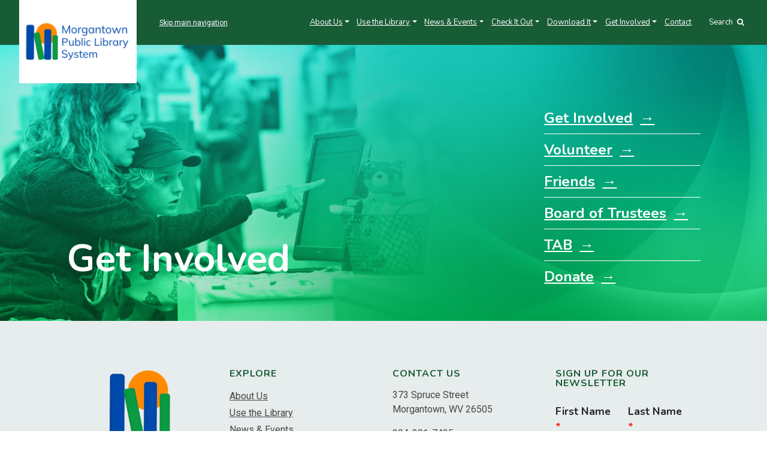

--- FILE ---
content_type: text/html; charset=UTF-8
request_url: https://www.mympls.org/get-involved/
body_size: 8052
content:
<!DOCTYPE html>
<html lang="en">
  <head>   
    <meta charset="utf-8">
    <meta name="viewport" content="width=device-width, initial-scale=1, shrink-to-fit=no">
    <meta http-equiv="x-ua-compatible" content="ie=edge">

    <title>
        Get Involved | Morgantown Public Library    </title>
		<link rel="pingback" href="https://www.mympls.org/xmlrpc.php" />

		<link rel="apple-touch-icon" sizes="180x180" href="https://www.mympls.org/wp-content/themes/publiclibrary-bythestickco/favicons/apple-touch-icon.png">
		<link rel="icon" type="image/png" sizes="32x32" href="https://www.mympls.org/wp-content/themes/publiclibrary-bythestickco/favicons/favicon-32x32.png">
		<link rel="icon" type="image/png" sizes="16x16" href="https://www.mympls.org/wp-content/themes/publiclibrary-bythestickco/favicons/favicon-16x16.png">
		<link rel="manifest" href="https://www.mympls.org/wp-content/themes/publiclibrary-bythestickco/favicons/site.webmanifest">
		<link rel="mask-icon" href="https://www.mympls.org/wp-content/themes/publiclibrary-bythestickco/favicons/safari-pinned-tab.svg" color="#13a89e">
		<link rel="shortcut icon" href="https://www.mympls.org/wp-content/themes/publiclibrary-bythestickco/favicons/favicon.ico">
		<meta name="msapplication-TileColor" content="#603cba">
		<meta name="msapplication-config" content="https://www.mympls.org/wp-content/themes/publiclibrary-bythestickco/favicons/browserconfig.xml">
		<meta name="theme-color" content="#13a89e">
	  
	    <script async src="https://my.nicheacademy.com/api/widgets/mympls"></script>

		<meta name='robots' content='max-image-preview:large' />
<link rel='dns-prefetch' href='//cdnjs.cloudflare.com' />
<script type="text/javascript">
/* <![CDATA[ */
window._wpemojiSettings = {"baseUrl":"https:\/\/s.w.org\/images\/core\/emoji\/14.0.0\/72x72\/","ext":".png","svgUrl":"https:\/\/s.w.org\/images\/core\/emoji\/14.0.0\/svg\/","svgExt":".svg","source":{"concatemoji":"https:\/\/www.mympls.org\/wp-includes\/js\/wp-emoji-release.min.js?ver=6.4.7"}};
/*! This file is auto-generated */
!function(i,n){var o,s,e;function c(e){try{var t={supportTests:e,timestamp:(new Date).valueOf()};sessionStorage.setItem(o,JSON.stringify(t))}catch(e){}}function p(e,t,n){e.clearRect(0,0,e.canvas.width,e.canvas.height),e.fillText(t,0,0);var t=new Uint32Array(e.getImageData(0,0,e.canvas.width,e.canvas.height).data),r=(e.clearRect(0,0,e.canvas.width,e.canvas.height),e.fillText(n,0,0),new Uint32Array(e.getImageData(0,0,e.canvas.width,e.canvas.height).data));return t.every(function(e,t){return e===r[t]})}function u(e,t,n){switch(t){case"flag":return n(e,"\ud83c\udff3\ufe0f\u200d\u26a7\ufe0f","\ud83c\udff3\ufe0f\u200b\u26a7\ufe0f")?!1:!n(e,"\ud83c\uddfa\ud83c\uddf3","\ud83c\uddfa\u200b\ud83c\uddf3")&&!n(e,"\ud83c\udff4\udb40\udc67\udb40\udc62\udb40\udc65\udb40\udc6e\udb40\udc67\udb40\udc7f","\ud83c\udff4\u200b\udb40\udc67\u200b\udb40\udc62\u200b\udb40\udc65\u200b\udb40\udc6e\u200b\udb40\udc67\u200b\udb40\udc7f");case"emoji":return!n(e,"\ud83e\udef1\ud83c\udffb\u200d\ud83e\udef2\ud83c\udfff","\ud83e\udef1\ud83c\udffb\u200b\ud83e\udef2\ud83c\udfff")}return!1}function f(e,t,n){var r="undefined"!=typeof WorkerGlobalScope&&self instanceof WorkerGlobalScope?new OffscreenCanvas(300,150):i.createElement("canvas"),a=r.getContext("2d",{willReadFrequently:!0}),o=(a.textBaseline="top",a.font="600 32px Arial",{});return e.forEach(function(e){o[e]=t(a,e,n)}),o}function t(e){var t=i.createElement("script");t.src=e,t.defer=!0,i.head.appendChild(t)}"undefined"!=typeof Promise&&(o="wpEmojiSettingsSupports",s=["flag","emoji"],n.supports={everything:!0,everythingExceptFlag:!0},e=new Promise(function(e){i.addEventListener("DOMContentLoaded",e,{once:!0})}),new Promise(function(t){var n=function(){try{var e=JSON.parse(sessionStorage.getItem(o));if("object"==typeof e&&"number"==typeof e.timestamp&&(new Date).valueOf()<e.timestamp+604800&&"object"==typeof e.supportTests)return e.supportTests}catch(e){}return null}();if(!n){if("undefined"!=typeof Worker&&"undefined"!=typeof OffscreenCanvas&&"undefined"!=typeof URL&&URL.createObjectURL&&"undefined"!=typeof Blob)try{var e="postMessage("+f.toString()+"("+[JSON.stringify(s),u.toString(),p.toString()].join(",")+"));",r=new Blob([e],{type:"text/javascript"}),a=new Worker(URL.createObjectURL(r),{name:"wpTestEmojiSupports"});return void(a.onmessage=function(e){c(n=e.data),a.terminate(),t(n)})}catch(e){}c(n=f(s,u,p))}t(n)}).then(function(e){for(var t in e)n.supports[t]=e[t],n.supports.everything=n.supports.everything&&n.supports[t],"flag"!==t&&(n.supports.everythingExceptFlag=n.supports.everythingExceptFlag&&n.supports[t]);n.supports.everythingExceptFlag=n.supports.everythingExceptFlag&&!n.supports.flag,n.DOMReady=!1,n.readyCallback=function(){n.DOMReady=!0}}).then(function(){return e}).then(function(){var e;n.supports.everything||(n.readyCallback(),(e=n.source||{}).concatemoji?t(e.concatemoji):e.wpemoji&&e.twemoji&&(t(e.twemoji),t(e.wpemoji)))}))}((window,document),window._wpemojiSettings);
/* ]]> */
</script>
<style id='wp-emoji-styles-inline-css' type='text/css'>

	img.wp-smiley, img.emoji {
		display: inline !important;
		border: none !important;
		box-shadow: none !important;
		height: 1em !important;
		width: 1em !important;
		margin: 0 0.07em !important;
		vertical-align: -0.1em !important;
		background: none !important;
		padding: 0 !important;
	}
</style>
<link rel='stylesheet' id='wp-block-library-css' href='https://www.mympls.org/wp-includes/css/dist/block-library/style.min.css?ver=6.4.7' type='text/css' media='all' />
<style id='roelmagdaleno-callout-block-style-inline-css' type='text/css'>
.wp-block-roelmagdaleno-callout-block.has-background{padding:clamp(1.5rem,5vw,2rem)}.wp-block-roelmagdaleno-callout-block div:last-child>*{margin:0}.wp-block-roelmagdaleno-callout-block>div:last-child{display:flex;flex-direction:column}.wp-callout-box-icon__container{display:flex}.wp-callout-box-icon__container.using-custom-svg svg{fill:currentcolor}

</style>
<style id='classic-theme-styles-inline-css' type='text/css'>
/*! This file is auto-generated */
.wp-block-button__link{color:#fff;background-color:#32373c;border-radius:9999px;box-shadow:none;text-decoration:none;padding:calc(.667em + 2px) calc(1.333em + 2px);font-size:1.125em}.wp-block-file__button{background:#32373c;color:#fff;text-decoration:none}
</style>
<style id='global-styles-inline-css' type='text/css'>
body{--wp--preset--color--black: #000000;--wp--preset--color--cyan-bluish-gray: #abb8c3;--wp--preset--color--white: #ffffff;--wp--preset--color--pale-pink: #f78da7;--wp--preset--color--vivid-red: #cf2e2e;--wp--preset--color--luminous-vivid-orange: #ff6900;--wp--preset--color--luminous-vivid-amber: #fcb900;--wp--preset--color--light-green-cyan: #7bdcb5;--wp--preset--color--vivid-green-cyan: #00d084;--wp--preset--color--pale-cyan-blue: #8ed1fc;--wp--preset--color--vivid-cyan-blue: #0693e3;--wp--preset--color--vivid-purple: #9b51e0;--wp--preset--gradient--vivid-cyan-blue-to-vivid-purple: linear-gradient(135deg,rgba(6,147,227,1) 0%,rgb(155,81,224) 100%);--wp--preset--gradient--light-green-cyan-to-vivid-green-cyan: linear-gradient(135deg,rgb(122,220,180) 0%,rgb(0,208,130) 100%);--wp--preset--gradient--luminous-vivid-amber-to-luminous-vivid-orange: linear-gradient(135deg,rgba(252,185,0,1) 0%,rgba(255,105,0,1) 100%);--wp--preset--gradient--luminous-vivid-orange-to-vivid-red: linear-gradient(135deg,rgba(255,105,0,1) 0%,rgb(207,46,46) 100%);--wp--preset--gradient--very-light-gray-to-cyan-bluish-gray: linear-gradient(135deg,rgb(238,238,238) 0%,rgb(169,184,195) 100%);--wp--preset--gradient--cool-to-warm-spectrum: linear-gradient(135deg,rgb(74,234,220) 0%,rgb(151,120,209) 20%,rgb(207,42,186) 40%,rgb(238,44,130) 60%,rgb(251,105,98) 80%,rgb(254,248,76) 100%);--wp--preset--gradient--blush-light-purple: linear-gradient(135deg,rgb(255,206,236) 0%,rgb(152,150,240) 100%);--wp--preset--gradient--blush-bordeaux: linear-gradient(135deg,rgb(254,205,165) 0%,rgb(254,45,45) 50%,rgb(107,0,62) 100%);--wp--preset--gradient--luminous-dusk: linear-gradient(135deg,rgb(255,203,112) 0%,rgb(199,81,192) 50%,rgb(65,88,208) 100%);--wp--preset--gradient--pale-ocean: linear-gradient(135deg,rgb(255,245,203) 0%,rgb(182,227,212) 50%,rgb(51,167,181) 100%);--wp--preset--gradient--electric-grass: linear-gradient(135deg,rgb(202,248,128) 0%,rgb(113,206,126) 100%);--wp--preset--gradient--midnight: linear-gradient(135deg,rgb(2,3,129) 0%,rgb(40,116,252) 100%);--wp--preset--font-size--small: 13px;--wp--preset--font-size--medium: 20px;--wp--preset--font-size--large: 36px;--wp--preset--font-size--x-large: 42px;--wp--preset--spacing--20: 0.44rem;--wp--preset--spacing--30: 0.67rem;--wp--preset--spacing--40: 1rem;--wp--preset--spacing--50: 1.5rem;--wp--preset--spacing--60: 2.25rem;--wp--preset--spacing--70: 3.38rem;--wp--preset--spacing--80: 5.06rem;--wp--preset--shadow--natural: 6px 6px 9px rgba(0, 0, 0, 0.2);--wp--preset--shadow--deep: 12px 12px 50px rgba(0, 0, 0, 0.4);--wp--preset--shadow--sharp: 6px 6px 0px rgba(0, 0, 0, 0.2);--wp--preset--shadow--outlined: 6px 6px 0px -3px rgba(255, 255, 255, 1), 6px 6px rgba(0, 0, 0, 1);--wp--preset--shadow--crisp: 6px 6px 0px rgba(0, 0, 0, 1);}:where(.is-layout-flex){gap: 0.5em;}:where(.is-layout-grid){gap: 0.5em;}body .is-layout-flow > .alignleft{float: left;margin-inline-start: 0;margin-inline-end: 2em;}body .is-layout-flow > .alignright{float: right;margin-inline-start: 2em;margin-inline-end: 0;}body .is-layout-flow > .aligncenter{margin-left: auto !important;margin-right: auto !important;}body .is-layout-constrained > .alignleft{float: left;margin-inline-start: 0;margin-inline-end: 2em;}body .is-layout-constrained > .alignright{float: right;margin-inline-start: 2em;margin-inline-end: 0;}body .is-layout-constrained > .aligncenter{margin-left: auto !important;margin-right: auto !important;}body .is-layout-constrained > :where(:not(.alignleft):not(.alignright):not(.alignfull)){max-width: var(--wp--style--global--content-size);margin-left: auto !important;margin-right: auto !important;}body .is-layout-constrained > .alignwide{max-width: var(--wp--style--global--wide-size);}body .is-layout-flex{display: flex;}body .is-layout-flex{flex-wrap: wrap;align-items: center;}body .is-layout-flex > *{margin: 0;}body .is-layout-grid{display: grid;}body .is-layout-grid > *{margin: 0;}:where(.wp-block-columns.is-layout-flex){gap: 2em;}:where(.wp-block-columns.is-layout-grid){gap: 2em;}:where(.wp-block-post-template.is-layout-flex){gap: 1.25em;}:where(.wp-block-post-template.is-layout-grid){gap: 1.25em;}.has-black-color{color: var(--wp--preset--color--black) !important;}.has-cyan-bluish-gray-color{color: var(--wp--preset--color--cyan-bluish-gray) !important;}.has-white-color{color: var(--wp--preset--color--white) !important;}.has-pale-pink-color{color: var(--wp--preset--color--pale-pink) !important;}.has-vivid-red-color{color: var(--wp--preset--color--vivid-red) !important;}.has-luminous-vivid-orange-color{color: var(--wp--preset--color--luminous-vivid-orange) !important;}.has-luminous-vivid-amber-color{color: var(--wp--preset--color--luminous-vivid-amber) !important;}.has-light-green-cyan-color{color: var(--wp--preset--color--light-green-cyan) !important;}.has-vivid-green-cyan-color{color: var(--wp--preset--color--vivid-green-cyan) !important;}.has-pale-cyan-blue-color{color: var(--wp--preset--color--pale-cyan-blue) !important;}.has-vivid-cyan-blue-color{color: var(--wp--preset--color--vivid-cyan-blue) !important;}.has-vivid-purple-color{color: var(--wp--preset--color--vivid-purple) !important;}.has-black-background-color{background-color: var(--wp--preset--color--black) !important;}.has-cyan-bluish-gray-background-color{background-color: var(--wp--preset--color--cyan-bluish-gray) !important;}.has-white-background-color{background-color: var(--wp--preset--color--white) !important;}.has-pale-pink-background-color{background-color: var(--wp--preset--color--pale-pink) !important;}.has-vivid-red-background-color{background-color: var(--wp--preset--color--vivid-red) !important;}.has-luminous-vivid-orange-background-color{background-color: var(--wp--preset--color--luminous-vivid-orange) !important;}.has-luminous-vivid-amber-background-color{background-color: var(--wp--preset--color--luminous-vivid-amber) !important;}.has-light-green-cyan-background-color{background-color: var(--wp--preset--color--light-green-cyan) !important;}.has-vivid-green-cyan-background-color{background-color: var(--wp--preset--color--vivid-green-cyan) !important;}.has-pale-cyan-blue-background-color{background-color: var(--wp--preset--color--pale-cyan-blue) !important;}.has-vivid-cyan-blue-background-color{background-color: var(--wp--preset--color--vivid-cyan-blue) !important;}.has-vivid-purple-background-color{background-color: var(--wp--preset--color--vivid-purple) !important;}.has-black-border-color{border-color: var(--wp--preset--color--black) !important;}.has-cyan-bluish-gray-border-color{border-color: var(--wp--preset--color--cyan-bluish-gray) !important;}.has-white-border-color{border-color: var(--wp--preset--color--white) !important;}.has-pale-pink-border-color{border-color: var(--wp--preset--color--pale-pink) !important;}.has-vivid-red-border-color{border-color: var(--wp--preset--color--vivid-red) !important;}.has-luminous-vivid-orange-border-color{border-color: var(--wp--preset--color--luminous-vivid-orange) !important;}.has-luminous-vivid-amber-border-color{border-color: var(--wp--preset--color--luminous-vivid-amber) !important;}.has-light-green-cyan-border-color{border-color: var(--wp--preset--color--light-green-cyan) !important;}.has-vivid-green-cyan-border-color{border-color: var(--wp--preset--color--vivid-green-cyan) !important;}.has-pale-cyan-blue-border-color{border-color: var(--wp--preset--color--pale-cyan-blue) !important;}.has-vivid-cyan-blue-border-color{border-color: var(--wp--preset--color--vivid-cyan-blue) !important;}.has-vivid-purple-border-color{border-color: var(--wp--preset--color--vivid-purple) !important;}.has-vivid-cyan-blue-to-vivid-purple-gradient-background{background: var(--wp--preset--gradient--vivid-cyan-blue-to-vivid-purple) !important;}.has-light-green-cyan-to-vivid-green-cyan-gradient-background{background: var(--wp--preset--gradient--light-green-cyan-to-vivid-green-cyan) !important;}.has-luminous-vivid-amber-to-luminous-vivid-orange-gradient-background{background: var(--wp--preset--gradient--luminous-vivid-amber-to-luminous-vivid-orange) !important;}.has-luminous-vivid-orange-to-vivid-red-gradient-background{background: var(--wp--preset--gradient--luminous-vivid-orange-to-vivid-red) !important;}.has-very-light-gray-to-cyan-bluish-gray-gradient-background{background: var(--wp--preset--gradient--very-light-gray-to-cyan-bluish-gray) !important;}.has-cool-to-warm-spectrum-gradient-background{background: var(--wp--preset--gradient--cool-to-warm-spectrum) !important;}.has-blush-light-purple-gradient-background{background: var(--wp--preset--gradient--blush-light-purple) !important;}.has-blush-bordeaux-gradient-background{background: var(--wp--preset--gradient--blush-bordeaux) !important;}.has-luminous-dusk-gradient-background{background: var(--wp--preset--gradient--luminous-dusk) !important;}.has-pale-ocean-gradient-background{background: var(--wp--preset--gradient--pale-ocean) !important;}.has-electric-grass-gradient-background{background: var(--wp--preset--gradient--electric-grass) !important;}.has-midnight-gradient-background{background: var(--wp--preset--gradient--midnight) !important;}.has-small-font-size{font-size: var(--wp--preset--font-size--small) !important;}.has-medium-font-size{font-size: var(--wp--preset--font-size--medium) !important;}.has-large-font-size{font-size: var(--wp--preset--font-size--large) !important;}.has-x-large-font-size{font-size: var(--wp--preset--font-size--x-large) !important;}
.wp-block-navigation a:where(:not(.wp-element-button)){color: inherit;}
:where(.wp-block-post-template.is-layout-flex){gap: 1.25em;}:where(.wp-block-post-template.is-layout-grid){gap: 1.25em;}
:where(.wp-block-columns.is-layout-flex){gap: 2em;}:where(.wp-block-columns.is-layout-grid){gap: 2em;}
.wp-block-pullquote{font-size: 1.5em;line-height: 1.6;}
</style>
<link rel='stylesheet' id='ub-extension-style-css-css' href='https://www.mympls.org/wp-content/plugins/ultimate-blocks/src/extensions/style.css?ver=6.4.7' type='text/css' media='all' />
<link rel='stylesheet' id='wp-pagenavi-css' href='https://www.mympls.org/wp-content/plugins/wp-pagenavi/pagenavi-css.css?ver=2.70' type='text/css' media='all' />
<link rel='stylesheet' id='pdfp-public-css' href='https://www.mympls.org/wp-content/plugins/pdf-poster/dist/public.css?ver=2.1.21' type='text/css' media='all' />
<link rel='stylesheet' id='bootstrap-css' href='https://www.mympls.org/wp-content/themes/publiclibrary-bythestickco/css/bootstrap.min.css?ver=3.3.7' type='text/css' media='all' />
<link rel='stylesheet' id='screen-css' href='https://www.mympls.org/wp-content/themes/publiclibrary-bythestickco/style.css?ver=6.4.7' type='text/css' media='screen' />
<link rel='stylesheet' id='otw-shortcode-general_foundicons-css' href='https://www.mympls.org/wp-content/plugins/buttons-shortcode-and-widget/include/otw_components/otw_shortcode/css/general_foundicons.css?ver=6.4.7' type='text/css' media='all' />
<link rel='stylesheet' id='otw-shortcode-social_foundicons-css' href='https://www.mympls.org/wp-content/plugins/buttons-shortcode-and-widget/include/otw_components/otw_shortcode/css/social_foundicons.css?ver=6.4.7' type='text/css' media='all' />
<link rel='stylesheet' id='otw-shortcode-css' href='https://www.mympls.org/wp-content/plugins/buttons-shortcode-and-widget/include/otw_components/otw_shortcode/css/otw_shortcode.css?ver=6.4.7' type='text/css' media='all' />
<!--n2css--><script type="text/javascript" src="https://www.mympls.org/wp-includes/js/jquery/jquery.min.js?ver=3.7.1" id="jquery-core-js"></script>
<script type="text/javascript" src="https://www.mympls.org/wp-includes/js/jquery/jquery-migrate.min.js?ver=3.4.1" id="jquery-migrate-js"></script>
<script type="text/javascript" id="wpstg-global-js-extra">
/* <![CDATA[ */
var wpstg = {"nonce":"45d3d386cc"};
/* ]]> */
</script>
<script type="text/javascript" src="https://www.mympls.org/wp-content/plugins/wp-staging/assets/js/dist/wpstg-blank-loader.js?ver=6.4.7" id="wpstg-global-js"></script>
<link rel="https://api.w.org/" href="https://www.mympls.org/wp-json/" /><link rel="alternate" type="application/json" href="https://www.mympls.org/wp-json/wp/v2/pages/82" /><link rel="EditURI" type="application/rsd+xml" title="RSD" href="https://www.mympls.org/xmlrpc.php?rsd" />

<link rel="canonical" href="https://www.mympls.org/get-involved/" />
<link rel='shortlink' href='https://www.mympls.org/?p=82' />
<link rel="alternate" type="application/json+oembed" href="https://www.mympls.org/wp-json/oembed/1.0/embed?url=https%3A%2F%2Fwww.mympls.org%2Fget-involved%2F" />
<link rel="alternate" type="text/xml+oembed" href="https://www.mympls.org/wp-json/oembed/1.0/embed?url=https%3A%2F%2Fwww.mympls.org%2Fget-involved%2F&#038;format=xml" />
        <style>
                    </style>
        
	<style></style>

	<script src="https://cdnjs.cloudflare.com/ajax/libs/select2/4.0.13/js/select2.min.js" integrity="sha512-2ImtlRlf2VVmiGZsjm9bEyhjGW4dU7B6TNwh/hx/iSByxNENtj3WVE6o/9Lj4TJeVXPi4bnOIMXFIJJAeufa0A==" crossorigin="anonymous" referrerpolicy="no-referrer"></script>

	<link href="https://fonts.googleapis.com/css?family=Nunito:400,400i,700,700i,900,900i|Roboto:400,400i,700,700i" rel="stylesheet">
	<script src="https://use.fontawesome.com/d8f783e08f.js"></script>

	<link rel="stylesheet" type="text/css" href="https://www.mympls.org/wp-content/themes/publiclibrary-bythestickco/style-mpl.css?v=1.0"> 

<!-- Global site tag (gtag.js) - Google Analytics -->
<script async src="https://www.googletagmanager.com/gtag/js?id=UA-78672101-47"></script>
<script>
  window.dataLayer = window.dataLayer || [];
  function gtag(){dataLayer.push(arguments);}
  gtag('js', new Date());

  gtag('config', 'UA-78672101-47');
</script>



	</head>

<body data-rsssl=1 class="page-template-default page page-id-82 page-parent get-involved"><nav class="navbar navbar-expand-xl navbar-dark bg-dark">

	<div class="mpl-header-logo">
		<a class="hvr-grow" href="https://www.mympls.org/">
		<!-- HEADER LOGO -->
		<img src="https://www.mympls.org/wp-content/themes/publiclibrary-bythestickco/img/mpls-logo-horizontal.png">
		</a>
	</div>

	<a class="skipnav" href="#maincontent">Skip main navigation</a>

		<button class="navbar-toggler" type="button" data-toggle="collapse" data-target="#navbarNavDropdown" aria-controls="navbarNavDropdown" aria-expanded="false" aria-label="Toggle navigation">
			<span class="navbar-toggler-icon"></span>
		</button>

		<!-- The WordPress Menu goes here -->
		<div id="navbarNavDropdown" class="collapse navbar-collapse"><ul id="main-menu" class="navbar-nav"><li id="menu-item-491" class="menu-item menu-item-type-post_type menu-item-object-page menu-item-has-children menu-item-491 nav-item dropdown"><a href="https://www.mympls.org/about-the-library/mission-values/" class="nav-link dropdown-toggle" data-toggle="dropdown">About Us</a>
<div class="dropdown-menu">
<a href="https://www.mympls.org/about-the-library/mission-values/" class="dropdown-item">Our Mission and Values</a><a href="https://www.mympls.org/use-the-library/policies/" class="dropdown-item">Policies</a><a href="https://www.mympls.org/about-the-library/board-of-trustees/" class="dropdown-item">Board of Trustees</a><a href="https://www.mympls.org/get-involved/friends/" class="dropdown-item">Friends</a><a href="https://www.mympls.org/contact/#branches" class="dropdown-item">Branch Locations</a></div>
<li id="menu-item-492" class="menu-item menu-item-type-post_type menu-item-object-page menu-item-has-children menu-item-492 nav-item dropdown"><a href="https://www.mympls.org/use-the-library/borrowing-info/" class="nav-link dropdown-toggle" data-toggle="dropdown">Use the Library</a>
<div class="dropdown-menu">
<a href="https://www.mympls.org/use-the-library/borrowing-info/" class="dropdown-item">Borrowing Info</a><a href="https://mlnapp.raleigh.lib.wv.us/?searchtype=t&#038;SORT=D&#038;searcharg=" class="dropdown-item">Search Our Collection</a><a href="https://www.mympls.org/use-the-library/request-a-room/" class="dropdown-item">Request a Room</a><a href="https://www.mympls.org/use-the-library/policies/" class="dropdown-item">Policies</a><a href="https://www.mympls.org/use-the-library/our-services/" class="dropdown-item">Our Services</a><a href="https://www.mympls.org/use-the-library/faq/" class="dropdown-item">FAQ</a><a href="https://www.mympls.org/contact/#branches" class="dropdown-item">Branch Locations</a></div>
<li id="menu-item-92" class="menu-item menu-item-type-post_type menu-item-object-page menu-item-has-children menu-item-92 nav-item dropdown"><a href="https://www.mympls.org/news-events/" class="nav-link dropdown-toggle" data-toggle="dropdown">News &#038; Events</a>
<div class="dropdown-menu">
<a href="https://www.mympls.org/news-events/event-calendar/" class="dropdown-item">Printable Calendar</a><a href="https://www.mympls.org/events-calendar-2/" class="dropdown-item">Events Calendar</a></div>
<li id="menu-item-493" class="menu-item menu-item-type-post_type menu-item-object-page menu-item-has-children menu-item-493 nav-item dropdown"><a href="https://www.mympls.org/check-it-out/get-a-card/" class="nav-link dropdown-toggle" data-toggle="dropdown">Check It Out</a>
<div class="dropdown-menu">
<a href="https://www.mympls.org/check-it-out/get-a-card/" class="dropdown-item">Get A Card</a><a href="https://www.mympls.org/check-it-out/renew-materials/" class="dropdown-item">Renew Materials</a><a href="https://www.mympls.org/check-it-out/request-materials/" class="dropdown-item">Request Materials</a></div>
<li id="menu-item-101" class="menu-item menu-item-type-post_type menu-item-object-page menu-item-has-children menu-item-101 nav-item dropdown"><a href="https://www.mympls.org/download-it/" class="nav-link dropdown-toggle" data-toggle="dropdown">Download It</a>
<div class="dropdown-menu">
<a href="https://www.mympls.org/download-it/audiobooks/" class="dropdown-item">Audiobooks</a><a href="https://www.mympls.org/download-it/books/" class="dropdown-item">Books</a><a href="https://www.mympls.org/download-it/comics/" class="dropdown-item">Comics</a><a href="https://www.mympls.org/download-it/genealogy/" class="dropdown-item">Genealogy</a><a href="https://www.mympls.org/download-it/magazines/" class="dropdown-item">Magazines</a><a href="https://www.mympls.org/download-it/music/" class="dropdown-item">Music</a><a href="https://www.mympls.org/download-it/research/" class="dropdown-item">Research</a></div>
<li id="menu-item-494" class="menu-item menu-item-type-post_type menu-item-object-page menu-item-has-children menu-item-494 nav-item dropdown"><a href="https://www.mympls.org/get-involved/volunteer/" class="nav-link dropdown-toggle" data-toggle="dropdown">Get Involved</a>
<div class="dropdown-menu">
<a href="https://www.mympls.org/get-involved/volunteer/" class="dropdown-item">Volunteer</a><a href="https://www.mympls.org/get-involved/friends/" class="dropdown-item">Friends</a><a href="https://www.mympls.org/?page_id=88" class="dropdown-item">TAB</a><a href="https://www.mympls.org/get-involved/donate/" class="dropdown-item">Donate</a></div>
<li id="menu-item-155" class="menu-item menu-item-type-post_type menu-item-object-page menu-item-155 nav-item"><a href="https://www.mympls.org/contact/" class="nav-link">Contact</a></ul></div>



<div class="searchie-row dual-search">


<button tabindex="0" type="button" class="custom-search-button" data-toggle="modal" data-target="#flipFlop">
Search <i class="fa fa-search" aria-hidden="true"></i>
</button>

<!-- The modal -->
<div class="modal fade" id="flipFlop" tabindex="-1" role="dialog" aria-labelledby="modalLabel" aria-hidden="true">
	<div class="modal-dialog" role="document">

		<div class="modal-content">

		<div class="modal-body">

			<button type="button" class="close" data-dismiss="modal" aria-label="Close">
			<span aria-hidden="true">&times;</span>
			</button>

			<ul class="nav nav-tabs" role="tablist">
				<li class="coll-tab">
					<a class="active show" href="#scoll" role="tab" data-toggle="tab">
						Search Collection
					</a>
				</li>
				<li class="site-tab">
					<a href="#ssite" role="tab" data-toggle="tab">
						Search Site
					</a>
				</li>
			</ul>
			
			<div class="tab-content">
				<!-- START CATALOG SEARCH BOX -->
				<div class="tab-pane fade active in show coll-search" id="scoll">
					</style>
					        <form action="https://mlnapp.raleigh.lib.wv.us/search~S68/" target="_blank">
          						<input type="hidden" name="searchtype" value="X" />
          						<input type="hidden" name="sort" value="D" />
								<input
									type="text"
									class="search2"
									id="input"
									name="searcharg"
									placeholder="Search our collection!"
								  />
							  	<button type="submit" class="search-submit" tabindex="0" id="button">
									<i class="fas fa-search"></i>
							  	</button>
        					</form>
					<!-- DEPRECATED SEARCH BOX
					<script type="text/javascript">
					var $jq = jQuery.noConflict(); 
					$jq(document).ready(function(){

						$jq('#button').click(function(e) {  
							var inputvalue = $jq("#input").val();
							window.open(" https://mlnapp.raleigh.lib.wv.us/search~S68/?searchtype=X&SORT=D&searcharg="+inputvalue, '_blank');
						});
					});
					</script>
					<input type="text" class="search2" value="" id="input" placeholder="Search our collection!"> 
					<button type="button" class="search-submit" tabindex="0" id="button"><i class="fas fa-search"></i></button>
					-->
				</div>
				<!-- END CATALOG SEARCH BOX -->
				<div class="tab-pane fade site-search" id="ssite">
					<form role="search" method="get" class="search-form" action="https://www.mympls.org/">
	<label>
		<span class="screen-reader-text"></span>
		<input type="search" class="search-field" placeholder="Search &hellip;" value="" name="s" />
	</label>
	<button type="submit" class="search-submit"><i class="fa fa-search"></i></button>
</form>
				</div>

			</div>
		</div>

		</div>
	</div>
</div>















</div>



</nav><!-- .site-navigation -->


<script>
jQuery(function($) {
$('.navbar .dropdown').hover(function() {
$(this).find('.dropdown-menu').first().stop(true, true).delay(250).slideDown();

}, function() {
$(this).find('.dropdown-menu').first().stop(true, true).delay(100).slideUp();

});

$('.navbar .dropdown > a').click(function(){
location.href = this.href;
});

});
</script>

<main id="maincontent">
<div class="sub-hero" style="background-image:url('https://www.mympls.org/wp-content/uploads/2018/11/getinvolved-sub-1.jpg');">
<div class="container-fluid">
<div class="row">

	<div class="col-12 col-sm-6 col-md-8 subpage-title">
		<h1>
				Get Involved		</h1>
	</div>
	
	<div class="col-12 col-sm-6 col-md-4">

		





	<div id="sub-nav-page-header-container" class="subpage-sub-nav-container"><ul id="sub-nav-page-header" class="subpage-sub-nav"><li id="menu-item-436" class="menu-item menu-item-type-post_type menu-item-object-page current-menu-item page_item page-item-82 current_page_item menu-item-436 nav-item active"><a href="https://www.mympls.org/get-involved/" class="nav-link active">Get Involved</a><li id="menu-item-440" class="menu-item menu-item-type-post_type menu-item-object-page menu-item-440 nav-item"><a href="https://www.mympls.org/get-involved/volunteer/" class="nav-link">Volunteer</a><li id="menu-item-438" class="menu-item menu-item-type-post_type menu-item-object-page menu-item-438 nav-item"><a href="https://www.mympls.org/get-involved/friends/" class="nav-link">Friends</a><li id="menu-item-4822" class="menu-item menu-item-type-post_type menu-item-object-page menu-item-4822 nav-item"><a href="https://www.mympls.org/about-the-library/board-of-trustees/" class="nav-link">Board of Trustees</a><li id="menu-item-439" class="menu-item menu-item-type-post_type menu-item-object-page menu-item-439 nav-item"><a href="https://www.mympls.org/?page_id=88" class="nav-link">TAB</a><li id="menu-item-437" class="menu-item menu-item-type-post_type menu-item-object-page menu-item-437 nav-item"><a href="https://www.mympls.org/get-involved/donate/" class="nav-link">Donate</a></ul></div>





		
	</div>
	
	<div class="spacer"></div>

</div>
</div>
</div>








<footer>

	<a target="_blank" href="http://www.thestickco.com/">
	<div class="site-by" tabindex="0">Website Design by The Stick Company</div>
	</a>

<div class="container-fluid">
<div class="row">

	<div class="col-xs-12 col-sm-12 col-md-3 footer-logo">
		<a class="hvr-grow" href="https://www.mympls.org/">
			<img alt="Go to website home" src="https://www.mympls.org/wp-content/themes/publiclibrary-bythestickco/img/mpls-logo-verticle.png">
		</a>
	</div>
	
	<div class="col-xs-12 col-sm-4 col-md-3 footer-navvay">
		<h5>Explore</h5>

		<div id="footer-menu">
			<li><a class="nav-link" href="https://www.mympls.org/about-the-library/">About Us</a></li>
			<li><a class="nav-link" href="https://www.mympls.org/use-the-library/">Use the Library</a></li>
			<li><a class="nav-link" href="https://www.mympls.org/news-events/">News & Events</a></li>
			<li><a class="nav-link" href="https://www.mympls.org/check-it-out/">Check It Out</a></li>
			<li><a class="nav-link" href="https://www.mympls.org/download-it/">Download It</a></li>
			<li><a class="nav-link" href="https://www.mympls.org/get-involved/">Get Involved</a></li>
			<li><a class="nav-link" href="https://www.mympls.org/contact/">Contact</a></li>
		</div>
	</div>
	
	<div class="col-xs-12 col-sm-4 col-md-3 footer-contact">
		<h5>Contact Us</h5>
		<p>373 Spruce Street<br>
		Morgantown, WV 26505</p>
		<p>304-291-7425<br>
		<a href="mailto:ask@mympls.org">ask@mympls.org</a></p>
		<p>Monday-Thursday: 9:00am-8:00pm<br>
		Friday-Saturday: 9:00am-4:00pm<br>
		Sunday: Closed</p>
	</div>
	
	<div class="col-xs-12 col-sm-4 col-md-3 footer-social">
		<h5>Sign Up For Our Newsletter</h5>
		<!-- NEWSLETTER SIGNUP FORM -->
		<div>
		<style>
		.mauticform_wrapper {
			margin-right: auto;
			margin-left:0;
			font-family: "Nunito", sans-serif;
			color: inherit;
			display: flex;
			flex-direction: column;
			* {
				font-size: 16px !important;
			}
			label {
					color: inherit
					font-size: inherit
			}

			input::placeholder {
			color: inherit
			}	
			
			button[type="submit"] {
				background-color: #185c36 !important;
				color: #ffffff !important;
				padding: .5rem 1rem;
				border: none;
			}
		}
		</style>
		<script type="text/javascript" src="//mplwv.patronpoint.com/form/generate.js?id=3"></script>
		</div>

		<!--
		<?//php include("mailchimp.php"); ?>
		-->
		<a role="link" href="https://www.facebook.com/MorgantownPublicLibrary/" target="_blank"><i class="fa fa-facebook" aria-hidden="true"></i><br>Facebook</a>
		<!--
		<a role="link" href="https://twitter.com/MgtnLibrary" target="_blank"><i class="fa fa-twitter" aria-hidden="true"></i><br>Twitter</a>
		-->
		<a role="link" href="https://www.instagram.com/mgtnlibrary/" target="_blank"><i class="fa fa-instagram" aria-hidden="true"></i><br>Instagram</a>
		
	</div>

</div>
</div>
</footer>

<script type='text/javascript' src='//cdnjs.cloudflare.com/ajax/libs/popper.js/1.12.3/umd/popper.min.js?ver=1.12.3'></script>
<script type='text/javascript' src='https://www.mympls.org/wp-content/themes/publiclibrary-bythestickco/js/bootstrap.min.js?ver=3.3.7'></script>
<script type='text/javascript' src='https://www.mympls.org/wp-content/themes/publiclibrary-bythestickco/js/site.js?ver=0.0.1'></script>
<script type='text/javascript' src="https://www.mympls.org/wp-content/themes/publiclibrary-bythestickco/js/jquery.matchHeight.js" type="text/javascript"></script>
<script type='text/javascript' src='https://www.mympls.org/wp-includes/js/wp-embed.min.js?ver=4.9.6'></script>

<script type="text/javascript" src="https://unbound.syndetics.com/syndeticsunbound/connector/initiator.php?a_id=1804"></script>

<!--Start of Tawk.to Script (0.7.2)-->
<script id="tawk-script" type="text/javascript">
var Tawk_API = Tawk_API || {};
var Tawk_LoadStart=new Date();
(function(){
	var s1 = document.createElement( 'script' ),s0=document.getElementsByTagName( 'script' )[0];
	s1.async = true;
	s1.src = 'https://embed.tawk.to/642dc4b84247f20fefea0969/1hc0jrpb6';
	s1.charset = 'UTF-8';
	s1.setAttribute( 'crossorigin','*' );
	s0.parentNode.insertBefore( s1, s0 );
})();
</script>
<!--End of Tawk.to Script (0.7.2)-->
<script type="text/javascript" src="https://www.mympls.org/wp-includes/js/jquery/ui/core.min.js?ver=1.13.2" id="jquery-ui-core-js"></script>
<script type="text/javascript" id="force-refresh-js-js-extra">
/* <![CDATA[ */
var forceRefreshLocalizedData = {"apiUrl":"https:\/\/www.mympls.org\/wp-admin\/admin-ajax.php","postId":"82","nonce":"ee6ef2108e","refreshInterval":"120"};
/* ]]> */
</script>
<script type="text/javascript" src="https://www.mympls.org/wp-content/plugins/force-refresh/dist/js/force-refresh.js?ver=1629128971" id="force-refresh-js-js"></script>
<script type="text/javascript" src="//cdnjs.cloudflare.com/ajax/libs/popper.js/1.12.3/umd/popper.min.js?ver=1.12.3" id="popper-js"></script>
<script type="text/javascript" src="https://www.mympls.org/wp-content/themes/publiclibrary-bythestickco/js/bootstrap.min.js?ver=3.3.7" id="bootstrap-js"></script>
<script type="text/javascript" src="https://www.mympls.org/wp-content/themes/publiclibrary-bythestickco/js/site.js?ver=0.0.1" id="site-js"></script>
	</body>
</html>

--- FILE ---
content_type: text/css
request_url: https://www.mympls.org/wp-content/themes/publiclibrary-bythestickco/style.css?ver=6.4.7
body_size: 142
content:
/*!
Theme Name: 	Bootsrap 4 on WordPress
Theme URI: 		https://www.babobski.nl
Description: 	Bootstrap 4 on Wordpress
Version: 		1.0
Author: 		Babobski
Author URI: 	https://www.babobski.nl
Tags: 			babobski, bootstrap, basic theme
*/

/*
.tribe-events-page-template #header {
}

.tribe-events-page-template #header #headerimg {
	display: none;
}

.tribe-events-page-template #header:after {
	width: 100%;
	content: "Events";
	position: relative;
	display: block;
	left: 0;
	top: 0;
	height: 64vh;
    background-color: blue;
    background-size: cover;
    background-position: center center;
	color: white;
	font-size: 4rem;
	font-weight: bold;
	font-family: 'Nunito', sans-serif;
	line-height: 1.0;
    padding-top: 46vh;
    padding-left: 10%;
}

*/